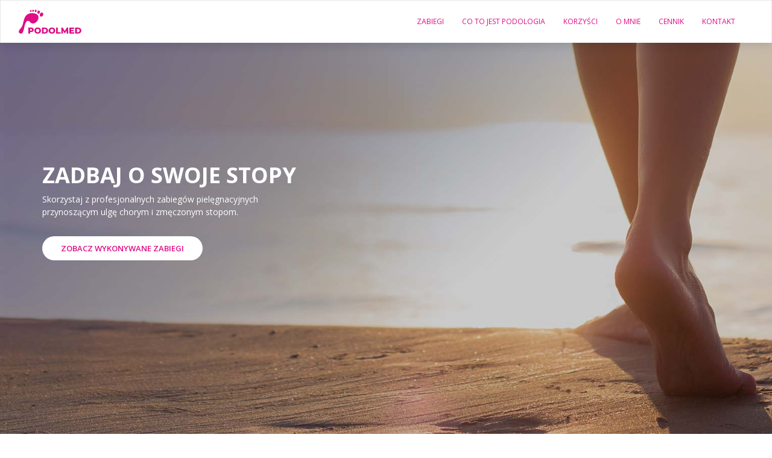

--- FILE ---
content_type: text/html; charset=utf-8
request_url: https://www.podolmed.pl/
body_size: 6438
content:
<!DOCTYPE html><html lang="en"><head><meta charSet="utf-8"/><meta name="viewport" content="width=device-width, initial-scale=1"/><link rel="preload" href="/_next/static/media/3d9ea938b6afa941-s.p.woff2" as="font" crossorigin="" type="font/woff2"/><link rel="stylesheet" href="/_next/static/css/7f1ff1cb8389660c.css" data-precedence="next"/><link rel="preload" as="script" fetchPriority="low" href="/_next/static/chunks/webpack-5ebb9c57cbb56889.js"/><script src="/_next/static/chunks/4bd1b696-97ea5c4851a36e95.js" async=""></script><script src="/_next/static/chunks/684-fc07428fba2e2b76.js" async=""></script><script src="/_next/static/chunks/main-app-d9794b1200c643e4.js" async=""></script><script src="/_next/static/chunks/app/layout-41966434fa3d9b66.js" async=""></script><script src="/_next/static/chunks/830-2e6787fbd0dbe6c1.js" async=""></script><script src="/_next/static/chunks/app/page-20c8e39e7cf1774e.js" async=""></script><link rel="preload" href="https://www.googletagmanager.com/gtm.js?id=GTM-5SJFNGJ" as="script"/><link rel="preload" href="https://www.googletagmanager.com/gtag/js?id=G-2XCRZLEJ6N" as="script"/><meta name="next-size-adjust" content=""/><title>Podolmed - Gabintet Podologiczny - Ewa Małecka</title><meta name="description" content="Podolmed to gabinet podologiczny wyposażony w nowoczesny sprzęt oraz najwyższej jakości akcesoria. W gabinecie można skorzystać z szerokiej gamy zabiegów na stopach, tj. leczenie odcisków, modzeli, brodawek, rozpadlin na piętach oraz zabiegów na paznokciach wrastających czy uszkodzonych mechanicznie z powodu obić."/><link rel="icon" href="https://cdn.sanity.io/images/fxb4mj3s/production/746431b1f77d9ef458cb78fa7dcce689a31d246c-276x271.svg"/><script>document.querySelectorAll('body link[rel="icon"], body link[rel="apple-touch-icon"]').forEach(el => document.head.appendChild(el))</script><script src="/_next/static/chunks/polyfills-42372ed130431b0a.js" noModule=""></script></head><body class="__variable_9c011f antialiased"><div class="header--home"><nav class="menu navbar navbar-default"><div class="container-fluid"><div class="navbar-header"><button type="button" class="navbar-toggle collapsed" data-toggle="collapse" data-target="#menu-primary" aria-expanded="false"><span class="icon-bar"></span><span class="icon-bar"></span><span class="icon-bar"></span>MENU</button><a class="navbar-brand" href="/"><img alt="Podolmed - Gabintet Podologiczny - Ewa Małecka" loading="lazy" width="104" height="40" decoding="async" data-nimg="1" style="color:transparent" src="https://cdn.sanity.io/images/fxb4mj3s/production/5363e53bc4e09e65e9323030b457ed4fbf4dbe52-705x272.svg"/></a></div><div class="collapse navbar-collapse" id="menu-primary"><ul class="nav navbar-nav navbar-right"><li><a href="/#treatments">ZABIEGI</a></li><li><a href="/#whatis">Co To Jest Podologia</a></li><li><a href="/#benefits">Korzyści</a></li><li><a href="/#about">O Mnie</a></li><li><a href="/cennik">Cennik</a></li><li><a href="/kontakt">Kontakt</a></li></ul></div></div></nav><div class="container"><h1>ZADBAJ O SWOJE STOPY</h1><p>Skorzystaj z profesjonalnych zabiegów pielęgnacyjnych przynoszącym ulgę chorym i zmęczonym stopom.</p><button class="btn btn--white">Zobacz wykonywane zabiegi</button></div></div><section class="section section--treatments" id="treatments" data-go-dest="treatments"><div class="container"><h2>Kiedy warto odwiedzić gabinet podologiczny</h2><div class="row"><div class="col-sm-4 col-md-2"><article class="treatment"><header class="treatment__header"><img alt="Odciski" loading="lazy" width="32" height="32" decoding="async" data-nimg="1" style="color:transparent" src="https://cdn.sanity.io/images/fxb4mj3s/production/746431b1f77d9ef458cb78fa7dcce689a31d246c-276x271.svg"/><h3>Odciski</h3></header><section class="treatment__content"><p>Problem z odciskami to często nie tylko dyskomfort, ale także uciążliwy ból. Nie warto czekać, aż odcisk głęboko się zakorzeni.</p></section><footer class="treatment__footer"></footer></article></div><div class="col-sm-4 col-md-2"><article class="treatment"><header class="treatment__header"><img alt="Pękające pięty" loading="lazy" width="32" height="32" decoding="async" data-nimg="1" style="color:transparent" src="https://cdn.sanity.io/images/fxb4mj3s/production/746431b1f77d9ef458cb78fa7dcce689a31d246c-276x271.svg"/><h3>Pękające pięty</h3></header><section class="treatment__content"><p>Co prawda schorzenie to nie jest bolesne, ale każdy kto się z nim boryka doskonale wie jaki dyskomfort psychiczny ze sobą niesie.</p></section><footer class="treatment__footer"></footer></article></div><div class="col-sm-4 col-md-2"><article class="treatment"><header class="treatment__header"><img alt="Wrastające lub wkręcające się paznokcie" loading="lazy" width="32" height="32" decoding="async" data-nimg="1" style="color:transparent" src="https://cdn.sanity.io/images/fxb4mj3s/production/746431b1f77d9ef458cb78fa7dcce689a31d246c-276x271.svg"/><h3>Wrastające lub wkręcające się paznokcie</h3></header><section class="treatment__content"><p>Takie zmiany paznokciowe powodują bardzo silny ból, szczególnie podczas chodzenia. My znamy na to sposób!</p></section><footer class="treatment__footer"></footer></article></div><div class="col-sm-4 col-md-2"><article class="treatment"><header class="treatment__header"><img alt="Modzele" loading="lazy" width="32" height="32" decoding="async" data-nimg="1" style="color:transparent" src="https://cdn.sanity.io/images/fxb4mj3s/production/746431b1f77d9ef458cb78fa7dcce689a31d246c-276x271.svg"/><h3>Modzele</h3></header><section class="treatment__content"><p>Zrogowacenie w postaci modzeli tworzy się od nadmiernego ucisku na powierzchnię stopy. Warto skorzystać z zabiegu usunięcia modzela oraz odciążenia.</p></section><footer class="treatment__footer"></footer></article></div><div class="col-sm-4 col-md-2"><article class="treatment"><header class="treatment__header"><img alt="Rekonstrukcja płytki paznokciowej" loading="lazy" width="32" height="32" decoding="async" data-nimg="1" style="color:transparent" src="https://cdn.sanity.io/images/fxb4mj3s/production/746431b1f77d9ef458cb78fa7dcce689a31d246c-276x271.svg"/><h3>Rekonstrukcja płytki paznokciowej</h3></header><section class="treatment__content"><p>Podczas obicia paznokcia często dochodzi do jego poważnego uszkodzenia, którego następstwem może być schodzący paznokieć. Zabieg rekonstrukcji pozwala na ochronę miejsca pozbawionego paznokca.</p></section><footer class="treatment__footer"></footer></article></div><div class="col-sm-4 col-md-2"><article class="treatment"><header class="treatment__header"><img alt="Trudne do obcięcia paznokcie" loading="lazy" width="32" height="32" decoding="async" data-nimg="1" style="color:transparent" src="https://cdn.sanity.io/images/fxb4mj3s/production/746431b1f77d9ef458cb78fa7dcce689a31d246c-276x271.svg"/><h3>Trudne do obcięcia paznokcie</h3></header><section class="treatment__content"><p>Bardzo grube i twarde paznokcie, szczególnie u osób starszych powodują, że ich obcięcie nie jest możliwe w warunkach domowych. W gabinecie radzimy sobie z tym problemem.</p></section><footer class="treatment__footer"></footer></article></div></div></div><div class="call call--blue"><div class="container"><h4>Zapoznaj się z pełną ofertą wykonywanych zabiegów w gabinecie podologicznym</h4><a href="/cennik" class="btn btn--white">zobacz wszystkie zabiegi</a></div></div></section><section class="section section--whatis" id="whatis"><div class="container"><h2>Co to jest podologia</h2><div class="row"><div class="col-sm-6 col-md-5 col-md-offset-1 col-left"><p>PODO – stopa, LOGIA – nauka. Podologia to dziedzina medycyny zajmująca się pielęgnacją i terapią schorzeń w obrębie stóp. Zabieg podologiczny poprzedza dokładny wywiad z pacjentem, wypełnienie karty, obejrzenie stóp oraz postawienie diagnozy.</p></div><div class="col-xs-12 col-sm-6 col-md-5 col-right"><p>Zabiegi podologiczne szczególnie polecane są dla osób z ograniczeniami ruchowymi, deformacjami stóp i palców, chorobami skóry oraz różnymi dolegliwościami wynikającymi z np. aktywności sportowej, tj. odciski, modzele, brodawki.</p></div></div></div></section><section class="section section--benefits section--gray" id="benefits"><div class="container"><h2>Dlaczego warto odwiedzić gabinet podologiczny</h2><div class="row"><div class="col-sm-6 col-md-5 col-md-offset-1 col-left"><p>PODOLMED – to nowoczesny gabinet podologiczny – miejsce, które przyniesie ulgę twoim stopom.</p><p>Lokal wyposażony jest w nowoczesny sprzęt, najwyższej jakości narzędzia oraz bezpieczne preparaty certyfikowanych firm.</p><p>Każdy pacjent może czuć się komfortowo, ale przede wszystkim bezpiecznie. Narzędzia po każdym zabiegu podlegają ściśle określonej oraz udokumentowanej procedurze dezynfekcji oraz sterylizacji. Bardzo poważnie traktujemy aspekty higieny, dlatego środki jednorazowego użytku zawsze otwierane są w obecności pacjenta z oryginalnych i hermetycznych opakowań producenta.</p></div><div class="col-sm-6 col-md-5 col-right"><ul><li><b>Zapewniamy wysoki komfort dla pacjenta</b></li><li><b>Dbamy o najwyższe normy higieny</b></li><li><b>Podchodzimy do pacjenta indywidualnie, z pełnym zaangażowaniem</b></li><li><b>Współpracujemy ze sprawdzonymi lekarzami</b></li></ul></div></div></div></section><section class="section section--about" id="about"><div class="container"><h2>O mnie</h2><div class="row d-table"><div class="col-sm-6 col-md-5 col-md-offset-1 d-table-cell col-left"><img alt="" loading="lazy" width="340" height="340" decoding="async" data-nimg="1" class="img-circle" style="color:transparent" srcSet="/_next/image?url=https%3A%2F%2Fcdn.sanity.io%2Fimages%2Ffxb4mj3s%2Fproduction%2Fd91b626355f52e5bd891797173bb58436bbf8895-768x768.jpg&amp;w=384&amp;q=75 1x, /_next/image?url=https%3A%2F%2Fcdn.sanity.io%2Fimages%2Ffxb4mj3s%2Fproduction%2Fd91b626355f52e5bd891797173bb58436bbf8895-768x768.jpg&amp;w=750&amp;q=75 2x" src="/_next/image?url=https%3A%2F%2Fcdn.sanity.io%2Fimages%2Ffxb4mj3s%2Fproduction%2Fd91b626355f52e5bd891797173bb58436bbf8895-768x768.jpg&amp;w=750&amp;q=75"/></div><div class="col-sm-6 col-md-5 d-table-cell col-right"><p>Nazywam się Ewa Małecka, z wykształcenia jestem dyplomowaną kosmetyczką.</p><p>Podologią zainteresowałam się kiedy sama potrzebowałam pomocy. Zaczęłam dużo szukać i czytać na temat schorzeń w obrębie stóp. Podjęłam decyzję, aby skorzystać z indywidualnego szkolenia prowadzonego przez wybitną specjalistkę ds. podologii, Panią Kingę Kowalską.</p><p>Doświadczenie praktyczne nabyłam podczas pracy we wrocławskim gabinecie podologicznym. Z czasem zrodził się pomysł, aby otworzyć własny gabinet podologiczny, i tak się stało.</p><p>Wiedzę z zakresu podologii stale pogłębiam, uczestnicząc w kursach, szkoleniach, oraz wykładach podczas kongresów podologicznych. Wszystko po to, aby moja wiedza i umiejętności mogły się przyczynić do poprawy Państwa stanu zdrowia.</p></div></div></div></section><footer class="footer"><div class="container"><div class="row"><div class="col-sm-4"><p class="h4">Gabinet:</p><ul class="no-list"><li>ul. Parkowa 4c, 58-200 Dzierżoniów</li><li>tel. +48 883 90 32 34</li><li>pn, wt, czw, pt: 9:00 - 16:00</li></ul></div><div class="col-sm-4"><p class="h4">Nawigacja:</p><ul class="no-list"><li><a href="/">Domowa</a></li><li><a href="/cennik">Cennik</a></li><li><a href="/kontakt">Kontakt</a></li></ul></div><div class="col-sm-4"><p class="h4">Social Media:</p><div class="flex gap-2"><a href="https://www.facebook.com/podolmed.ewa.malecka" class="icon icon-cube facebook" target="_blank">facebook</a><a href="https://maps.app.goo.gl/M9K8PLzNagcLSnRF7" class="icon icon-cube google" target="_blank">google</a></div></div></div></div><div class="copy"><div class="container">Wszelkie prawa zastrzeżone<!-- --> © <!-- -->2025<!-- -->.</div></div></footer><!--$--><!--/$--><!--$--><!--/$--><!--$!--><template data-dgst="BAILOUT_TO_CLIENT_SIDE_RENDERING"></template><!--/$--><script src="/_next/static/chunks/webpack-5ebb9c57cbb56889.js" async=""></script><script>(self.__next_f=self.__next_f||[]).push([0])</script><script>self.__next_f.push([1,"1:\"$Sreact.fragment\"\n4:I[9665,[],\"MetadataBoundary\"]\n6:I[9665,[],\"OutletBoundary\"]\n9:I[4911,[],\"AsyncMetadataOutlet\"]\nb:I[9665,[],\"ViewportBoundary\"]\nd:I[6614,[],\"\"]\n:HL[\"/_next/static/media/3d9ea938b6afa941-s.p.woff2\",\"font\",{\"crossOrigin\":\"\",\"type\":\"font/woff2\"}]\n:HL[\"/_next/static/css/7f1ff1cb8389660c.css\",\"style\"]\n0:{\"P\":null,\"b\":\"4Prfl_qyuDT463VAkgSFb\",\"p\":\"\",\"c\":[\"\",\"\"],\"i\":false,\"f\":[[[\"\",{\"children\":[\"__PAGE__\",{}]},\"$undefined\",\"$undefined\",true],[\"\",[\"$\",\"$1\",\"c\",{\"children\":[[[\"$\",\"link\",\"0\",{\"rel\":\"stylesheet\",\"href\":\"/_next/static/css/7f1ff1cb8389660c.css\",\"precedence\":\"next\",\"crossOrigin\":\"$undefined\",\"nonce\":\"$undefined\"}]],\"$L2\"]}],{\"children\":[\"__PAGE__\",[\"$\",\"$1\",\"c\",{\"children\":[\"$L3\",[\"$\",\"$L4\",null,{\"children\":\"$L5\"}],null,[\"$\",\"$L6\",null,{\"children\":[\"$L7\",\"$L8\",[\"$\",\"$L9\",null,{\"promise\":\"$@a\"}]]}]]}],{},null,false]},null,false],[\"$\",\"$1\",\"h\",{\"children\":[null,[\"$\",\"$1\",\"V38dapUzy9lbLZDeGsxLL\",{\"children\":[[\"$\",\"$Lb\",null,{\"children\":\"$Lc\"}],[\"$\",\"meta\",null,{\"name\":\"next-size-adjust\",\"content\":\"\"}]]}],null]}],false]],\"m\":\"$undefined\",\"G\":[\"$d\",\"$undefined\"],\"s\":false,\"S\":true}\n"])</script><script>self.__next_f.push([1,"e:I[6063,[\"177\",\"static/chunks/app/layout-41966434fa3d9b66.js\"],\"GoogleTagManager\"]\nf:I[7555,[],\"\"]\n10:I[1295,[],\"\"]\n11:I[6259,[\"177\",\"static/chunks/app/layout-41966434fa3d9b66.js\"],\"GoogleAnalytics\"]\n12:I[8031,[\"177\",\"static/chunks/app/layout-41966434fa3d9b66.js\"],\"SpeedInsights\"]\n13:\"$Sreact.suspense\"\n14:I[4911,[],\"AsyncMetadata\"]\n2:[\"$\",\"html\",null,{\"lang\":\"en\",\"children\":[[\"$\",\"$Le\",null,{\"gtmId\":\"GTM-5SJFNGJ\"}],[\"$\",\"body\",null,{\"className\":\"__variable_9c011f antialiased\",\"children\":[\"$\",\"$Lf\",null,{\"parallelRouterKey\":\"children\",\"error\":\"$undefined\",\"errorStyles\":\"$undefined\",\"errorScripts\":\"$undefined\",\"template\":[\"$\",\"$L10\",null,{}],\"templateStyles\":\"$undefined\",\"templateScripts\":\"$undefined\",\"notFound\":[[[\"$\",\"title\",null,{\"children\":\"404: This page could not be found.\"}],[\"$\",\"div\",null,{\"style\":{\"fontFamily\":\"system-ui,\\\"Segoe UI\\\",Roboto,Helvetica,Arial,sans-serif,\\\"Apple Color Emoji\\\",\\\"Segoe UI Emoji\\\"\",\"height\":\"100vh\",\"textAlign\":\"center\",\"display\":\"flex\",\"flexDirection\":\"column\",\"alignItems\":\"center\",\"justifyContent\":\"center\"},\"children\":[\"$\",\"div\",null,{\"children\":[[\"$\",\"style\",null,{\"dangerouslySetInnerHTML\":{\"__html\":\"body{color:#000;background:#fff;margin:0}.next-error-h1{border-right:1px solid rgba(0,0,0,.3)}@media (prefers-color-scheme:dark){body{color:#fff;background:#000}.next-error-h1{border-right:1px solid rgba(255,255,255,.3)}}\"}}],[\"$\",\"h1\",null,{\"className\":\"next-error-h1\",\"style\":{\"display\":\"inline-block\",\"margin\":\"0 20px 0 0\",\"padding\":\"0 23px 0 0\",\"fontSize\":24,\"fontWeight\":500,\"verticalAlign\":\"top\",\"lineHeight\":\"49px\"},\"children\":404}],[\"$\",\"div\",null,{\"style\":{\"display\":\"inline-block\"},\"children\":[\"$\",\"h2\",null,{\"style\":{\"fontSize\":14,\"fontWeight\":400,\"lineHeight\":\"49px\",\"margin\":0},\"children\":\"This page could not be found.\"}]}]]}]}]],[]],\"forbidden\":\"$undefined\",\"unauthorized\":\"$undefined\"}]}],[\"$\",\"$L11\",null,{\"gaId\":\"G-2XCRZLEJ6N\"}],[\"$\",\"$L12\",null,{}]]}]\n5:[\"$\",\"$13\",null,{\"fallback\":null,\"children\":[\"$\",\"$L14\",null,{\"promise\":\"$@15\"}]}]\n"])</script><script>self.__next_f.push([1,"8:null\n"])</script><script>self.__next_f.push([1,"c:[[\"$\",\"meta\",\"0\",{\"charSet\":\"utf-8\"}],[\"$\",\"meta\",\"1\",{\"name\":\"viewport\",\"content\":\"width=device-width, initial-scale=1\"}]]\n7:null\n"])</script><script>self.__next_f.push([1,"15:{\"metadata\":[[\"$\",\"title\",\"0\",{\"children\":\"Podolmed - Gabintet Podologiczny - Ewa Małecka\"}],[\"$\",\"meta\",\"1\",{\"name\":\"description\",\"content\":\"Podolmed to gabinet podologiczny wyposażony w nowoczesny sprzęt oraz najwyższej jakości akcesoria. W gabinecie można skorzystać z szerokiej gamy zabiegów na stopach, tj. leczenie odcisków, modzeli, brodawek, rozpadlin na piętach oraz zabiegów na paznokciach wrastających czy uszkodzonych mechanicznie z powodu obić.\"}],[\"$\",\"link\",\"2\",{\"rel\":\"icon\",\"href\":\"https://cdn.sanity.io/images/fxb4mj3s/production/746431b1f77d9ef458cb78fa7dcce689a31d246c-276x271.svg\"}]],\"error\":null,\"digest\":\"$undefined\"}\na:{\"metadata\":\"$15:metadata\",\"error\":null,\"digest\":\"$undefined\"}\n"])</script><script>self.__next_f.push([1,"16:I[852,[\"830\",\"static/chunks/830-2e6787fbd0dbe6c1.js\",\"974\",\"static/chunks/app/page-20c8e39e7cf1774e.js\"],\"default\"]\n"])</script><script>self.__next_f.push([1,"3:[\"$\",\"$L16\",null,{\"headerQuery\":{\"button\":\"Zobacz wykonywane zabiegi\",\"description\":\"Skorzystaj z profesjonalnych zabiegów pielęgnacyjnych przynoszącym ulgę chorym i zmęczonym stopom.\",\"title\":\"ZADBAJ O SWOJE STOPY\"},\"treatmentsQuery\":{\"title\":\"Kiedy warto odwiedzić gabinet podologiczny\",\"treatments\":[{\"description\":\"Problem z odciskami to często nie tylko dyskomfort, ale także uciążliwy ból. Nie warto czekać, aż odcisk głęboko się zakorzeni.\",\"image\":\"https://cdn.sanity.io/images/fxb4mj3s/production/746431b1f77d9ef458cb78fa7dcce689a31d246c-276x271.svg\",\"title\":\"Odciski\"},{\"description\":\"Co prawda schorzenie to nie jest bolesne, ale każdy kto się z nim boryka doskonale wie jaki dyskomfort psychiczny ze sobą niesie.\",\"image\":\"https://cdn.sanity.io/images/fxb4mj3s/production/746431b1f77d9ef458cb78fa7dcce689a31d246c-276x271.svg\",\"title\":\"Pękające pięty\"},{\"description\":\"Takie zmiany paznokciowe powodują bardzo silny ból, szczególnie podczas chodzenia. My znamy na to sposób!\",\"image\":\"https://cdn.sanity.io/images/fxb4mj3s/production/746431b1f77d9ef458cb78fa7dcce689a31d246c-276x271.svg\",\"title\":\"Wrastające lub wkręcające się paznokcie\"},{\"description\":\"Zrogowacenie w postaci modzeli tworzy się od nadmiernego ucisku na powierzchnię stopy. Warto skorzystać z zabiegu usunięcia modzela oraz odciążenia.\",\"image\":\"https://cdn.sanity.io/images/fxb4mj3s/production/746431b1f77d9ef458cb78fa7dcce689a31d246c-276x271.svg\",\"title\":\"Modzele\"},{\"description\":\"Podczas obicia paznokcia często dochodzi do jego poważnego uszkodzenia, którego następstwem może być schodzący paznokieć. Zabieg rekonstrukcji pozwala na ochronę miejsca pozbawionego paznokca.\",\"image\":\"https://cdn.sanity.io/images/fxb4mj3s/production/746431b1f77d9ef458cb78fa7dcce689a31d246c-276x271.svg\",\"title\":\"Rekonstrukcja płytki paznokciowej\"},{\"description\":\"Bardzo grube i twarde paznokcie, szczególnie u osób starszych powodują, że ich obcięcie nie jest możliwe w warunkach domowych. W gabinecie radzimy sobie z tym problemem.\",\"image\":\"https://cdn.sanity.io/images/fxb4mj3s/production/746431b1f77d9ef458cb78fa7dcce689a31d246c-276x271.svg\",\"title\":\"Trudne do obcięcia paznokcie\"}]},\"bannerQuery\":{\"button\":\"zobacz wszystkie zabiegi\",\"title\":\"Zapoznaj się z pełną ofertą wykonywanych zabiegów w gabinecie podologicznym\"},\"whatIsQuery\":{\"description1\":\"PODO – stopa, LOGIA – nauka. Podologia to dziedzina medycyny zajmująca się pielęgnacją i terapią schorzeń w obrębie stóp. Zabieg podologiczny poprzedza dokładny wywiad z pacjentem, wypełnienie karty, obejrzenie stóp oraz postawienie diagnozy.\",\"description2\":\"Zabiegi podologiczne szczególnie polecane są dla osób z ograniczeniami ruchowymi, deformacjami stóp i palców, chorobami skóry oraz różnymi dolegliwościami wynikającymi z np. aktywności sportowej, tj. odciski, modzele, brodawki.\",\"title\":\"Co to jest podologia\"},\"benefitsQuery\":{\"benefits\":[{\"title\":\"Zapewniamy wysoki komfort dla pacjenta\"},{\"title\":\"Dbamy o najwyższe normy higieny\"},{\"title\":\"Podchodzimy do pacjenta indywidualnie, z pełnym zaangażowaniem\"},{\"title\":\"Współpracujemy ze sprawdzonymi lekarzami\"}],\"description1\":\"PODOLMED – to nowoczesny gabinet podologiczny – miejsce, które przyniesie ulgę twoim stopom.\",\"description2\":\"Lokal wyposażony jest w nowoczesny sprzęt, najwyższej jakości narzędzia oraz bezpieczne preparaty certyfikowanych firm.\",\"description3\":\"Każdy pacjent może czuć się komfortowo, ale przede wszystkim bezpiecznie. Narzędzia po każdym zabiegu podlegają ściśle określonej oraz udokumentowanej procedurze dezynfekcji oraz sterylizacji. Bardzo poważnie traktujemy aspekty higieny, dlatego środki jednorazowego użytku zawsze otwierane są w obecności pacjenta z oryginalnych i hermetycznych opakowań producenta.\",\"title\":\"Dlaczego warto odwiedzić gabinet podologiczny\"},\"aboutQuery\":{\"description1\":\"Nazywam się Ewa Małecka, z wykształcenia jestem dyplomowaną kosmetyczką.\",\"description2\":\"Podologią zainteresowałam się kiedy sama potrzebowałam pomocy. Zaczęłam dużo szukać i czytać na temat schorzeń w obrębie stóp. Podjęłam decyzję, aby skorzystać z indywidualnego szkolenia prowadzonego przez wybitną specjalistkę ds. podologii, Panią Kingę Kowalską.\",\"description3\":\"Doświadczenie praktyczne nabyłam podczas pracy we wrocławskim gabinecie podologicznym. Z czasem zrodził się pomysł, aby otworzyć własny gabinet podologiczny, i tak się stało.\",\"description4\":\"Wiedzę z zakresu podologii stale pogłębiam, uczestnicząc w kursach, szkoleniach, oraz wykładach podczas kongresów podologicznych. Wszystko po to, aby moja wiedza i umiejętności mogły się przyczynić do poprawy Państwa stanu zdrowia.\",\"image\":\"https://cdn.sanity.io/images/fxb4mj3s/production/d91b626355f52e5bd891797173bb58436bbf8895-768x768.jpg\",\"title\":\"O mnie\"},\"topQuery\":{\"logo\":\"https://cdn.sanity.io/images/fxb4mj3s/production/5363e53bc4e09e65e9323030b457ed4fbf4dbe52-705x272.svg\",\"menu\":[{\"_key\":\"9b04b97bc858\",\"_type\":\"menuItem\",\"dataGoTo\":\"treatments\",\"title\":\"ZABIEGI\",\"url\":\"/#treatments\"},{\"_key\":\"a6707220263a\",\"_type\":\"menuItem\",\"dataGoTo\":\"whatis\",\"title\":\"Co To Jest Podologia\",\"url\":\"/#whatis\"},{\"_key\":\"fbb082187f5a\",\"_type\":\"menuItem\",\"dataGoTo\":\"benefits\",\"title\":\"Korzyści\",\"url\":\"/#benefits\"},{\"_key\":\"e4572808ab21\",\"_type\":\"menuItem\",\"dataGoTo\":\"about\",\"title\":\"O Mnie\",\"url\":\"/#about\"},{\"_key\":\"71933e2cb34a\",\"_type\":\"menuItem\",\"title\":\"Cennik\",\"url\":\"/cennik\"},{\"_key\":\"2d50f5d4cd29\",\"_type\":\"menuItem\",\"title\":\"Kontakt\",\"url\":\"/kontakt\"}],\"pageDescription\":\"Podolmed to gabinet podologiczny wyposażony w nowoczesny sprzęt oraz najwyższej jakości akcesoria. W gabinecie można skorzystać z szerokiej gamy zabiegów na stopach, tj. leczenie odcisków, modzeli, brodawek, rozpadlin na piętach oraz zabiegów na paznokciach wrastających czy uszkodzonych mechanicznie z powodu obić.\",\"pageTitle\":\"Podolmed - Gabintet Podologiczny - Ewa Małecka\"},\"footerQuery\":{\"column1\":{\"_type\":\"document\",\"address\":[\"ul. Parkowa 4c, 58-200 Dzierżoniów\",\"tel. +48 883 90 32 34\",\"pn, wt, czw, pt: 9:00 - 16:00\"],\"title\":\"Gabinet:\"},\"column2\":{\"_type\":\"document\",\"menu\":[{\"_key\":\"ff9bb79107be\",\"_type\":\"menuItem\",\"title\":\"Domowa\",\"url\":\"/\"},{\"_key\":\"0dbb3cc76362\",\"_type\":\"menuItem\",\"title\":\"Cennik\",\"url\":\"/cennik\"},{\"_key\":\"6803807f2532\",\"_type\":\"menuItem\",\"title\":\"Kontakt\",\"url\":\"/kontakt\"}],\"title\":\"Nawigacja:\"},\"column3\":{\"_type\":\"document\",\"facebookUrl\":\"https://www.facebook.com/podolmed.ewa.malecka\",\"googleUrl\":\"https://maps.app.goo.gl/M9K8PLzNagcLSnRF7\",\"title\":\"Social Media:\"},\"copyright\":\"Wszelkie prawa zastrzeżone\"}}]\n"])</script></body></html>

--- FILE ---
content_type: image/svg+xml
request_url: https://cdn.sanity.io/images/fxb4mj3s/production/746431b1f77d9ef458cb78fa7dcce689a31d246c-276x271.svg
body_size: 655
content:
<svg xmlns="http://www.w3.org/2000/svg" fill="none" viewBox="0 0 276 271" height="271" width="276">
<path fill="#DF0D86" d="M61.5002 105.391C72.7124 70.2085 96.7539 36.8693 157.436 40.0786C218.332 43.2993 227.429 77.203 220 104.891C212.572 132.579 185.721 152.384 168.936 155.079C128.436 161.579 127.435 128.579 108.936 127.079C90.4358 125.579 84.9352 131.579 71.6545 162.891C58.374 194.204 56.9353 269.578 24.9357 270.579C11.035 271.013 -1.54381 261.125 0.154474 245.391C1.16499 236.03 7.00041 226.391 19.5002 213.391C37 190.891 40.1647 182.891 45.0002 165.391C49.8357 147.891 53.4963 130.506 61.5002 105.391ZM258 31.8637C263.064 31.8637 267.249 34.4848 271 38.8637C275.591 44.2229 276.326 49.3559 275.5 56.3637C274.061 68.5683 262.665 78.3637 253 78.3637C243.335 78.3637 237 74.223 237 59.8637C237 45.5046 248.335 31.864 258 31.8637ZM223.203 10.3637C226.622 10.3637 231.297 11.1612 234 13.8637C237 16.8637 238.203 20.1507 238.203 25.3637C238.203 36.3637 231.203 45.8637 222.203 45.8637C215.576 45.8637 208.203 42.6332 208.203 31.8637C208.203 21.0944 216.576 10.3639 223.203 10.3637ZM191 1.86374C195.5 1.86374 201.5 3.63202 201.5 11.3637C201.5 16.8637 195.971 28.3637 191 28.3637C188.085 28.3636 183.493 26.7071 181.849 23.3637C180.69 21.007 179 17.8636 180.5 11.3637C182 4.86406 186.5 1.86388 191 1.86374ZM136.019 3.8735C138.727 4.02449 140.038 4.88324 142.038 7.38327C144.038 9.88327 144.925 13.1973 144.038 16.8833C143.161 20.53 140.234 23.383 138.519 24.3735C136.803 25.3639 132.67 25.9542 130.019 23.8735C127.476 21.8783 126.167 20.1118 126.019 16.8833C125.854 13.2972 126.779 10.1729 129.022 7.3696C130.521 5.49485 133.228 3.71809 136.019 3.8735ZM161.541 0.867642C168.701 0.715073 172.049 5.79389 171.541 10.8676C171.241 13.8675 170.752 16.7403 169.041 19.3676C167.337 21.9855 164.465 23.8676 161.541 23.8676C155.683 23.8676 151.541 19.8674 152.041 13.3676C153.041 5.36768 155.875 1.46447 161.541 0.867642Z"></path>
</svg>


--- FILE ---
content_type: application/javascript; charset=utf-8
request_url: https://www.podolmed.pl/_next/static/chunks/app/page-20c8e39e7cf1774e.js
body_size: 1841
content:
(self.webpackChunk_N_E=self.webpackChunk_N_E||[]).push([[974],{852:(e,s,l)=>{"use strict";l.d(s,{default:()=>j});var n=l(5155),a=l(2115),i=l(6766);let t=e=>{let{title:s,description1:l,description2:a,description3:t,description4:c,image:r,aboutRef:d}=e;return(0,n.jsx)("section",{className:"section section--about",id:"about",ref:d,children:(0,n.jsxs)("div",{className:"container",children:[(0,n.jsx)("h2",{children:s}),(0,n.jsxs)("div",{className:"row d-table",children:[(0,n.jsx)("div",{className:"col-sm-6 col-md-5 col-md-offset-1 d-table-cell col-left",children:(0,n.jsx)(i.default,{className:"img-circle",src:r,alt:"",width:340,height:340})}),(0,n.jsxs)("div",{className:"col-sm-6 col-md-5 d-table-cell col-right",children:[(0,n.jsx)("p",{children:l}),(0,n.jsx)("p",{children:a}),(0,n.jsx)("p",{children:t}),(0,n.jsx)("p",{children:c})]})]})]})})},c=e=>{let{title:s,description1:l,description2:a,description3:i,benefits:t,benefitsRef:c}=e;return(0,n.jsx)("section",{className:"section section--benefits section--gray",id:"benefits",ref:c,children:(0,n.jsxs)("div",{className:"container",children:[(0,n.jsx)("h2",{children:s}),(0,n.jsxs)("div",{className:"row",children:[(0,n.jsxs)("div",{className:"col-sm-6 col-md-5 col-md-offset-1 col-left",children:[(0,n.jsx)("p",{children:l}),(0,n.jsx)("p",{children:a}),(0,n.jsx)("p",{children:i})]}),(0,n.jsx)("div",{className:"col-sm-6 col-md-5 col-right",children:(0,n.jsx)("ul",{children:t.map((e,s)=>(0,n.jsx)("li",{children:(0,n.jsx)("b",{children:e.title})},s))})})]})]})})},r=e=>{let{title:s,buttonText:l}=e;return(0,n.jsx)("div",{className:"call call--blue",children:(0,n.jsxs)("div",{className:"container",children:[(0,n.jsx)("h4",{children:s}),(0,n.jsx)("a",{href:"/cennik",className:"btn btn--white",children:l})]})})},d=e=>{let{title:s,treatments:l,bannerTitle:a,bannerButtonText:t,treatmentsRef:c}=e;return(0,n.jsxs)("section",{className:"section section--treatments",id:"treatments","data-go-dest":"treatments",ref:c,children:[(0,n.jsxs)("div",{className:"container",children:[(0,n.jsx)("h2",{children:s}),(0,n.jsx)("div",{className:"row",children:l.map((e,s)=>(0,n.jsx)("div",{className:"col-sm-4 col-md-2",children:(0,n.jsxs)("article",{className:"treatment",children:[(0,n.jsxs)("header",{className:"treatment__header",children:[(0,n.jsx)(i.default,{src:null==e?void 0:e.image,alt:e.title,height:32,width:32}),(0,n.jsx)("h3",{children:e.title})]}),(0,n.jsx)("section",{className:"treatment__content",children:(0,n.jsx)("p",{children:e.description})}),(0,n.jsx)("footer",{className:"treatment__footer"})]})},s))})]}),(0,n.jsx)(r,{title:a,buttonText:t})]})},o=e=>{let{title:s,description1:l,description2:a,whatIsRef:i}=e;return(0,n.jsx)("section",{className:"section section--whatis",id:"whatis",ref:i,children:(0,n.jsxs)("div",{className:"container",children:[(0,n.jsx)("h2",{children:s}),(0,n.jsxs)("div",{className:"row",children:[(0,n.jsx)("div",{className:"col-sm-6 col-md-5 col-md-offset-1 col-left",children:(0,n.jsx)("p",{children:l})}),(0,n.jsx)("div",{className:"col-xs-12 col-sm-6 col-md-5 col-right",children:(0,n.jsx)("p",{children:a})})]})]})})};var h=l(7559),u=l(5695);let m=e=>{let{title:s,description:l,buttonText:a}=e,i=(0,u.useRouter)();return(0,n.jsxs)("div",{className:"container",children:[(0,n.jsx)("h1",{children:s}),(0,n.jsx)("p",{children:l}),(0,n.jsx)("button",{className:"btn btn--white",onClick:()=>{i.push("/cennik")},children:a})]})};function x(e){var s,l,a,i,t,c,r,d,o;let{data:h}=e;return(0,n.jsxs)("footer",{className:"footer",children:[(0,n.jsx)("div",{className:"container",children:(0,n.jsxs)("div",{className:"row",children:[(0,n.jsxs)("div",{className:"col-sm-4",children:[(0,n.jsx)("p",{className:"h4",children:null==h||null==(s=h.column1)?void 0:s.title}),(0,n.jsx)("ul",{className:"no-list",children:null==h||null==(a=h.column1)||null==(l=a.address)?void 0:l.map((e,s)=>(0,n.jsx)("li",{children:e},s))})]}),(0,n.jsxs)("div",{className:"col-sm-4",children:[(0,n.jsx)("p",{className:"h4",children:null==h||null==(i=h.column2)?void 0:i.title}),(0,n.jsx)("ul",{className:"no-list",children:null==h||null==(c=h.column2)||null==(t=c.menu)?void 0:t.map(e=>(0,n.jsx)("li",{children:(0,n.jsx)("a",{href:e.url,children:e.title})},e._key))})]}),(0,n.jsxs)("div",{className:"col-sm-4",children:[(0,n.jsx)("p",{className:"h4",children:null==h||null==(r=h.column3)?void 0:r.title}),(0,n.jsxs)("div",{className:"flex gap-2",children:[(0,n.jsx)("a",{href:null==h||null==(d=h.column3)?void 0:d.facebookUrl,className:"icon icon-cube facebook",target:"_blank",children:"facebook"}),(0,n.jsx)("a",{href:null==h||null==(o=h.column3)?void 0:o.googleUrl,className:"icon icon-cube google",target:"_blank",children:"google"})]})]})]})}),(0,n.jsx)("div",{className:"copy",children:(0,n.jsxs)("div",{className:"container",children:[null==h?void 0:h.copyright," \xa9 ",new Date().getFullYear(),"."]})})]})}function j(e){let{treatmentsQuery:s,bannerQuery:l,whatIsQuery:i,benefitsQuery:r,aboutQuery:u,topQuery:j,headerQuery:p,footerQuery:v}=e,N=(0,a.useRef)(null),f=(0,a.useRef)(null),b=(0,a.useRef)(null),g=(0,a.useRef)(null),w=(0,a.useCallback)(e=>{var s,l,n,a;let i={behavior:"smooth"};"treatments"===e.dataGoTo&&(null==(s=N.current)||s.scrollIntoView(i)),"whatis"===e.dataGoTo&&(null==(l=f.current)||l.scrollIntoView(i)),"benefits"===e.dataGoTo&&(null==(n=b.current)||n.scrollIntoView(i)),"about"===e.dataGoTo&&(null==(a=g.current)||a.scrollIntoView(i))},[N,f,b,g]);return(0,n.jsxs)(n.Fragment,{children:[(0,n.jsx)(h.default,{logoUrl:j.logo,logoDescription:j.pageTitle,menu:j.menu,headerClass:"header--home",onClickMenuItem:w,children:(0,n.jsx)(m,{title:p.title,description:p.description,buttonText:p.button})}),(0,n.jsx)(d,{title:s.title,treatments:s.treatments,bannerTitle:l.title,bannerButtonText:l.button,treatmentsRef:N}),(0,n.jsx)(o,{title:i.title,description1:i.description1,description2:i.description2,whatIsRef:f}),(0,n.jsx)(c,{title:r.title,description1:r.description1,description2:r.description2,description3:r.description3,benefits:r.benefits,benefitsRef:b}),(0,n.jsx)(t,{title:u.title,description1:u.description1,description2:u.description2,description3:u.description3,description4:u.description4,image:u.image,aboutRef:g}),(0,n.jsx)(x,{data:v})]})}},4995:(e,s,l)=>{Promise.resolve().then(l.bind(l,852))},5695:(e,s,l)=>{"use strict";var n=l(8999);l.o(n,"useParams")&&l.d(s,{useParams:function(){return n.useParams}}),l.o(n,"usePathname")&&l.d(s,{usePathname:function(){return n.usePathname}}),l.o(n,"useRouter")&&l.d(s,{useRouter:function(){return n.useRouter}}),l.o(n,"useSearchParams")&&l.d(s,{useSearchParams:function(){return n.useSearchParams}})},7559:(e,s,l)=>{"use strict";l.d(s,{default:()=>o});var n=l(5155),a=l(9300),i=l.n(a),t=l(2115),c=l(6874),r=l.n(c),d=l(6766);function o(e){let{headerClass:s,logoUrl:l,logoDescription:a,menu:c,children:o,onClickMenuItem:h}=e,[u,m]=(0,t.useState)(!1),x=(0,t.useCallback)(()=>{m(e=>!e)},[m]),j=!s||"header header--static"===s;return(0,n.jsxs)("div",{className:i()(null!=s?s:"header header--static"),children:[(0,n.jsx)("nav",{className:"menu navbar navbar-default",children:(0,n.jsxs)("div",{className:"container-fluid",children:[(0,n.jsxs)("div",{className:"navbar-header",children:[(0,n.jsxs)("button",{type:"button",className:"navbar-toggle collapsed","data-toggle":"collapse","data-target":"#menu-primary","aria-expanded":u,onClick:x,children:[(0,n.jsx)("span",{className:"icon-bar"}),(0,n.jsx)("span",{className:"icon-bar"}),(0,n.jsx)("span",{className:"icon-bar"}),"MENU"]}),(0,n.jsx)(r(),{className:"navbar-brand",href:"/",children:(0,n.jsx)(d.default,{src:l,alt:a,width:104,height:40})})]}),(0,n.jsx)("div",{className:i()("collapse navbar-collapse",{in:u}),id:"menu-primary",children:(0,n.jsx)("ul",{className:"nav navbar-nav navbar-right",children:c.map((e,s)=>(0,n.jsx)("li",{onClick:()=>m(!1),children:(0,n.jsx)("a",{href:e.url,onClick:s=>{!j&&e.dataGoTo&&s.preventDefault(),null==h||h(e)},children:e.title})},s))})})]})}),o]})}}},e=>{var s=s=>e(e.s=s);e.O(0,[830,441,684,358],()=>s(4995)),_N_E=e.O()}]);

--- FILE ---
content_type: image/svg+xml
request_url: https://cdn.sanity.io/images/fxb4mj3s/production/5363e53bc4e09e65e9323030b457ed4fbf4dbe52-705x272.svg
body_size: 2011
content:
<svg xmlns="http://www.w3.org/2000/svg" fill="none" viewBox="0 0 705 272" height="272" width="705">
<path fill="#DF0D86" d="M212.921 201.32C218.361 201.32 223.321 202.184 227.801 203.912C232.344 205.64 236.28 208.104 239.608 211.304C242.936 214.44 245.529 218.12 247.385 222.344C249.305 226.568 250.265 231.208 250.265 236.264C250.265 241.32 249.305 245.992 247.385 250.28C245.529 254.504 242.936 258.184 239.608 261.32C236.28 264.456 232.345 266.888 227.801 268.616C223.321 270.344 218.361 271.208 212.921 271.208C207.545 271.208 202.585 270.343 198.041 268.616C193.497 266.888 189.529 264.456 186.137 261.32C182.809 258.12 180.216 254.408 178.36 250.184C176.504 245.96 175.576 241.32 175.576 236.264C175.576 231.208 176.504 226.568 178.36 222.344C180.216 218.12 182.809 214.44 186.137 211.304C189.529 208.104 193.497 205.64 198.041 203.912C202.585 202.184 207.545 201.32 212.921 201.32ZM373.421 201.32C378.861 201.32 383.821 202.184 388.301 203.912C392.845 205.64 396.78 208.104 400.108 211.304C403.436 214.44 406.029 218.12 407.885 222.344C409.805 226.568 410.765 231.208 410.765 236.264C410.765 241.32 409.805 245.992 407.885 250.28C406.029 254.504 403.436 258.184 400.108 261.32C396.78 264.456 392.845 266.888 388.301 268.616C383.821 270.344 378.861 271.208 373.421 271.208C368.045 271.208 363.085 270.343 358.541 268.616C353.997 266.888 350.029 264.456 346.637 261.32C343.309 258.12 340.716 254.408 338.86 250.184C337.004 245.96 336.076 241.32 336.076 236.264C336.076 231.208 337.004 226.568 338.86 222.344C340.716 218.12 343.309 214.44 346.637 211.304C350.029 208.104 353.997 205.64 358.541 203.912C363.085 202.184 368.045 201.32 373.421 201.32ZM61.4999 105.391C72.7121 70.2085 96.753 36.8694 157.434 40.0784C218.331 43.299 227.428 77.2028 220 104.891C212.571 132.579 185.72 152.384 168.934 155.078C128.435 161.578 127.435 128.579 108.935 127.078C90.4355 125.578 84.9349 131.579 71.6542 162.891C58.3737 194.203 56.9349 269.578 24.9354 270.578C11.0346 271.013 -1.54419 261.125 0.154185 245.391C1.16471 236.03 7.00002 226.391 19.4999 213.391C36.9998 190.891 40.1644 182.891 44.9999 165.391C49.8354 147.891 53.496 130.506 61.4999 105.391ZM138.972 202.664C145.115 202.664 150.395 203.656 154.811 205.64C159.291 207.624 162.748 210.504 165.18 214.28C167.612 217.992 168.827 222.408 168.827 227.528C168.827 232.584 167.612 236.968 165.18 240.68C162.748 244.392 159.291 247.272 154.811 249.32C150.395 251.304 145.115 252.296 138.972 252.296H127.26V269.864H108.251V202.664H138.972ZM291.996 202.664C299.42 202.664 305.948 204.04 311.58 206.792C317.212 209.544 321.596 213.416 324.732 218.408C327.932 223.4 329.532 229.352 329.532 236.264C329.532 243.112 327.932 249.064 324.732 254.12C321.596 259.112 317.212 262.984 311.58 265.736C305.948 268.488 299.42 269.864 291.996 269.864H260.22V202.664H291.996ZM439.728 254.792H471.792V269.864H420.72V202.664H439.728V254.792ZM518.615 241.489L541.618 202.664H557.266L557.458 269.864H539.986L539.817 234.208L522.514 263.24H514.065L496.882 235.207V269.864H479.313V202.664H494.962L518.615 241.489ZM623.611 217.352H589.724V228.68H619.58V242.888H589.724V255.176H624.859V269.864H570.907V202.664H623.611V217.352ZM667.183 202.664C674.607 202.664 681.135 204.04 686.767 206.792C692.399 209.544 696.784 213.416 699.92 218.408C703.12 223.4 704.72 229.352 704.72 236.264C704.72 243.112 703.12 249.064 699.92 254.12C696.784 259.112 692.399 262.984 686.767 265.736C681.135 268.488 674.607 269.864 667.183 269.864H635.407V202.664H667.183ZM212.921 217.064C210.361 217.064 207.961 217.512 205.721 218.408C203.545 219.304 201.625 220.616 199.961 222.344C198.361 224.008 197.081 226.024 196.121 228.392C195.225 230.696 194.776 233.32 194.776 236.264C194.776 239.144 195.225 241.768 196.121 244.136C197.081 246.504 198.361 248.552 199.961 250.28C201.625 251.944 203.545 253.224 205.721 254.12C207.961 255.016 210.361 255.464 212.921 255.464C215.481 255.464 217.848 255.016 220.024 254.12C222.264 253.224 224.184 251.944 225.784 250.28C227.448 248.552 228.729 246.504 229.625 244.136C230.585 241.768 231.064 239.144 231.064 236.264C231.064 233.32 230.585 230.696 229.625 228.392C228.729 226.024 227.448 224.008 225.784 222.344C224.184 220.616 222.264 219.304 220.024 218.408C217.848 217.512 215.481 217.064 212.921 217.064ZM373.421 217.064C370.861 217.064 368.461 217.512 366.221 218.408C364.045 219.304 362.125 220.616 360.461 222.344C358.861 224.008 357.581 226.024 356.621 228.392C355.725 230.696 355.276 233.32 355.276 236.264C355.276 239.144 355.725 241.768 356.621 244.136C357.581 246.504 358.861 248.552 360.461 250.28C362.125 251.944 364.045 253.224 366.221 254.12C368.461 255.016 370.861 255.464 373.421 255.464C375.981 255.464 378.348 255.016 380.524 254.12C382.764 253.224 384.684 251.944 386.284 250.28C387.948 248.552 389.229 246.504 390.125 244.136C391.085 241.768 391.564 239.144 391.564 236.264C391.564 233.32 391.085 230.696 390.125 228.392C389.229 226.024 387.948 224.008 386.284 222.344C384.684 220.616 382.764 219.304 380.524 218.408C378.348 217.512 375.981 217.064 373.421 217.064ZM279.228 254.696H291.228C295.068 254.696 298.396 253.992 301.212 252.584C304.092 251.112 306.332 249 307.932 246.248C309.532 243.432 310.332 240.104 310.332 236.264C310.332 232.36 309.532 229.032 307.932 226.28C306.332 223.528 304.092 221.448 301.212 220.04C298.396 218.568 295.068 217.832 291.228 217.832H279.228V254.696ZM654.416 254.696H666.416C670.256 254.696 673.583 253.992 676.399 252.584C679.279 251.112 681.519 249 683.119 246.248C684.719 243.432 685.519 240.104 685.519 236.264C685.519 232.36 684.719 229.032 683.119 226.28C681.519 223.528 679.279 221.448 676.399 220.04C673.583 218.568 670.256 217.832 666.416 217.832H654.416V254.696ZM127.26 237.32H137.819C141.787 237.32 144.731 236.456 146.651 234.728C148.635 233 149.627 230.6 149.627 227.528C149.627 224.392 148.635 221.96 146.651 220.232C144.731 218.504 141.787 217.64 137.819 217.64H127.26V237.32ZM258 31.8636C263.064 31.8636 267.249 34.4846 271 38.8636C275.59 44.2227 276.326 49.3558 275.5 56.3636C274.061 68.5682 262.665 78.3636 253 78.3636C243.335 78.3636 237 74.2229 237 59.8636C237 45.5044 248.335 31.8637 258 31.8636ZM223.203 10.3636C226.622 10.3636 231.297 11.1611 234 13.8636C237 16.8635 238.203 20.1506 238.203 25.3636C238.203 36.3636 231.203 45.8636 222.203 45.8636C215.576 45.8636 208.203 42.6331 208.203 31.8636C208.203 21.0942 216.576 10.3636 223.203 10.3636ZM191 1.8636C195.5 1.8636 201.5 3.63199 201.5 11.3636C201.5 16.8636 195.97 28.3636 191 28.3636C188.084 28.3635 183.493 26.7071 181.849 23.3636C180.689 21.0069 179 17.8634 180.5 11.3636C182 4.86395 186.5 1.86366 191 1.8636ZM136.018 3.87336C138.727 4.02435 140.038 4.8831 142.038 7.38313C144.038 9.88312 144.925 13.1972 144.038 16.8831C143.16 20.5299 140.234 23.3829 138.518 24.3734C136.803 25.3638 132.67 25.9542 130.018 23.8734C127.476 21.8781 126.167 20.1118 126.018 16.8831C125.853 13.2971 126.779 10.1727 129.021 7.36945C130.521 5.49474 133.227 3.71787 136.018 3.87336ZM161.541 0.867502C168.701 0.714995 172.048 5.79378 171.541 10.8675C171.241 13.8674 170.752 16.7401 169.041 19.3675C167.336 21.9855 164.465 23.8675 161.541 23.8675C155.683 23.8675 151.541 19.8674 152.041 13.3675C153.041 5.3675 155.875 1.4643 161.541 0.867502Z"></path>
</svg>
